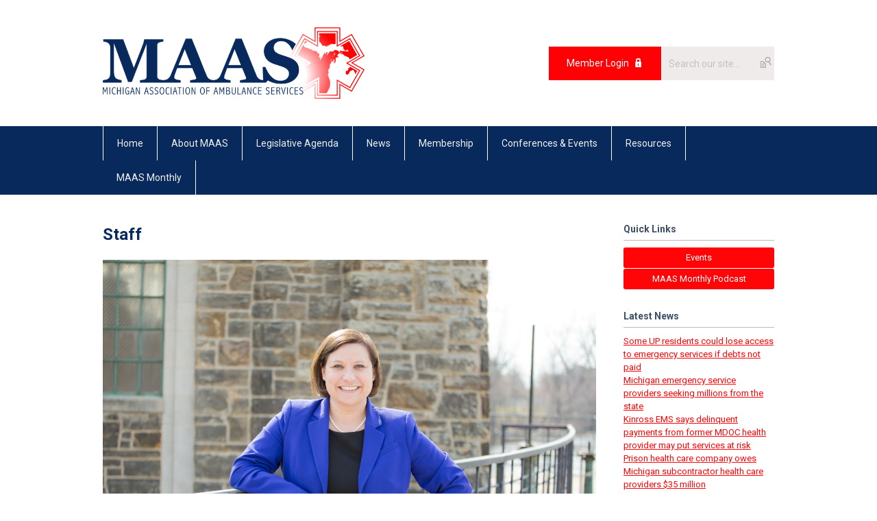

--- FILE ---
content_type: text/html; charset=utf-8
request_url: https://miaas.memberclicks.net/staff
body_size: 5256
content:
<!DOCTYPE html PUBLIC "-//W3C//DTD XHTML 1.0 Transitional//EN" "http://www.w3.org/TR/xhtml1/DTD/xhtml1-transitional.dtd">
<html xmlns="http://www.w3.org/1999/xhtml" xml:lang="en-us" lang="en-us" >
<head>
<link rel="stylesheet" href="https://cdn.icomoon.io/2584/MCFrontEnd/style-cf.css?p279bq">
<link href='https://fonts.googleapis.com/css?family=Roboto:400,700' rel='stylesheet' type='text/css'>
  <meta http-equiv="content-type" content="text/html; charset=utf-8" />
  <meta name="robots" content="index, follow" />
  <meta name="keywords" content="Staff" />
  <meta name="title" content="Staff" />
  <meta name="author" content="Nikki O'Meara" />
  <meta name="description" content="Staff" />
  <meta name="generator" content="MemberClicks Content Management System" />
  <meta name="viewport" content="width=device-width, initial-scale=1" />
  <title>Staff</title>
  <link href="/templates/marietta-jt/favicon.ico" rel="shortcut icon" type="image/x-icon" />
  <style type="text/css">
    ::-webkit-input-placeholder {color:inherit; opacity: 0.6}
    :-moz-placeholder {color:inherit;opacity:0.6}
    ::-moz-placeholder {color:inherit;opacity:0.6}
    :-ms-input-placeholder {color:inherit; opacity: 0.6}
  </style>
  <script type="text/javascript" src="https://miaas.memberclicks.net/includes/js/jquery.min.js"></script>
  <script type="text/javascript" src="https://miaas.memberclicks.net/includes/js/jquery-migrate.min.js"></script>
  <script type="text/javascript">
    (function($){
      jQuery.fn.extend({
        live: function (event, callback) {
          if (this.selector) {
            jQuery(document).on(event, this.selector, callback);
          }
        },
        curCSS : function (element, attrib, val){
          $(element).css(attrib, val);
        }
      })
    })(jQuery);
  </script>
  <script type="text/javascript">jQuery.noConflict();</script>
  <script type="text/javascript" src="https://miaas.memberclicks.net/includes/js/jquery-ui-custom-elvn-fr.min.js"></script>
  <script type="text/javascript" src="https://miaas.memberclicks.net/includes/js/jQueryUIDialogInclude.js"></script>
  <script type="text/javascript" src="https://miaas.memberclicks.net/includes/js/jquery.dataTables.js"></script>
  <script type="text/javascript" src="https://miaas.memberclicks.net/includes/js/jquery.tablednd-0.5.js"></script>
  <script type="text/javascript" src="https://miaas.memberclicks.net/includes/js/json2.js"></script>
  <script type="text/javascript" src="/ui-v2/js/libs/underscore/underscore.js"></script>
  <link rel="stylesheet" href="https://miaas.memberclicks.net/includes/css/themes/base/ui.all.css" type="text/css" />
  <link rel="stylesheet" href="https://miaas.memberclicks.net/includes/css/jqueryui.css" type="text/css" />
  <link rel="stylesheet" href="https://miaas.memberclicks.net/includes/css/system-messages.css" type="text/css" />
  <script type="text/javascript" src="/plugins/system/mtupgrade/mootools.js"></script>
  <script type="text/javascript" src="/includes/js/joomla.javascript.js"></script>
  <script type="text/javascript" src="/media/system/js/caption.js"></script>
  <script type='text/javascript'>
/*<![CDATA[*/
	var jax_live_site = 'https://miaas.memberclicks.net/index.php';
	var jax_site_type = '1.5';
	var jax_token_var = '6ba6e89cfd8bfd4ca4a2a77d06ae5674';
/*]]>*/
</script><script type="text/javascript" src="https://miaas.memberclicks.net/plugins/system/pc_includes/ajax_1.3.js"></script>
  <link rel="stylesheet" href="/media/system/css/modal.css" type="text/css" />
  <script type="text/javascript" src="/media/system/js/modal.js"></script>
  <script type="text/javascript">
      window.addEvent("domready", function() {
          SqueezeBox.initialize({});
          $$("a.modal").each(function(el) {
              el.addEvent("click", function(e) {
                  new Event(e).stop();
                  SqueezeBox.fromElement(el);
              });
          });
      });
  </script>
  <script type="text/javascript">
    jQuery(document).ready(function() {
      var mcios = navigator.userAgent.toLowerCase().match(/(iphone|ipod|ipad)/);
      var supportsTouch = 'ontouchstart' in window || window.navigator.msMaxTouchPoints || navigator.userAgent.toLowerCase().match(/(iemobile)/);
      if (mcios) {
        jQuery('#bkg').addClass('mc-touch mc-ios');
      } else if (supportsTouch) {
        jQuery('#bkg').addClass('mc-touch non-ios');
      } else {
        jQuery('#bkg').addClass('mc-no-touch');
      }
      jQuery('#cToolbarNavList li:has(li)').addClass('parent');
    });
  </script>

<link rel="stylesheet" href="/templates/system/css/general.css" type="text/css"/>
<link rel="stylesheet" href="/jmc-assets/nivo-slider-css/nivo-slider.css" type="text/css" />
<link rel="stylesheet" href="/jmc-assets/nivo-slider-css/nivo-themes/mc01/mc01.css" type="text/css" />
<link rel="stylesheet" href="/jmc-assets/nivo-slider-css/nivo-themes/mc02/mc02.css" type="text/css" />
<link rel="stylesheet" href="/templates/marietta-jt/css/editor.css" type="text/css" />
<!--[if lte IE 8]>
    <link rel="stylesheet" type="text/css" href="/templates/marietta-jt/css/ie8.css" />
<![endif]-->
<script type="text/javascript" src="/jmc-assets/global-js/hoverIntent.js"></script>
<script type="text/javascript" src="/jmc-assets/global-js/jquery.nivo.slider.pack.js"></script>

<script type="text/javascript">
jQuery(function(){
    jQuery('.socnets ul > li > a > span').each(function() {
        var socnetText = jQuery(this).text().toLowerCase();
        jQuery(this).addClass('icon-'+socnetText);
        jQuery(this).parent('a').addClass(socnetText);
    });

    jQuery('a#menu-toggle').bind('click', function(){
            jQuery('#bkg').toggleClass('show-mobile');
    });

    jQuery('a#menu-toggle-x').bind('click', function(){
        jQuery('#bkg.show-mobile').toggleClass('show-mobile');
    });

    jQuery('div.site-overlay').bind('click',function(){
        jQuery('body.show-mobile').toggleClass('show-mobile');
    });

});
</script>
<script type="text/javascript">// <![CDATA[
jQuery(document).ready(function($) {
	$('#slider').nivoSlider({
        effect: 'fade', // Specify sets like: 'fold,fade,sliceDown'
        slices: 1, // For slice animations
        boxCols: 1, // For box animations
        boxRows: 1, // For box animations
        animSpeed: 500, // Slide transition speed
        pauseTime: 5000, // How long each slide will show
        startSlide: 0, // Set starting Slide (0 index)
        directionNav: false, // Next & Prev navigation
        directionNavHide: false, // Only show on hover
        controlNav: false, // 1,2,3... navigation
        controlNavThumbs: false, // Use thumbnails for Control Nav
        pauseOnHover: true, // Stop animation while hovering
        manualAdvance: false, // Force manual transitions
        prevText: 'Prev', // Prev directionNav text
        nextText: 'Next', // Next directionNav text
        randomStart: true, // Start on a random slide
        beforeChange: function(){}, // Triggers before a slide transition
        afterChange: function(){}, // Triggers after a slide transition
        slideshowEnd: function(){}, // Triggers after all slides have been shown
        lastSlide: function(){}, // Triggers when last slide is shown
        afterLoad: function(){} // Triggers when slider has loaded
    });
});
// ]]></script>
<!-- Google tag (gtag.js) --> <script async src="https://www.googletagmanager.com/gtag/js?id=G-JWKDRM3PNT"></script> <script> window.dataLayer = window.dataLayer || []; function gtag(){dataLayer.push(arguments);} gtag('js', new Date()); gtag('config', 'G-JWKDRM3PNT'); </script>
<!-- Eng Google Tag -->
<!-- Google Tag Manager -->
<script>(function(w,d,s,l,i){w[l]=w[l]||[];w[l].push({'gtm.start':
new Date().getTime(),event:'gtm.js'});var f=d.getElementsByTagName(s)[0],
j=d.createElement(s),dl=l!='dataLayer'?'&l='+l:'';j.async=true;j.src=
'https://www.googletagmanager.com/gtm.js?id='+i+dl;f.parentNode.insertBefore(j,f);
})(window,document,'script','dataLayer','GTM-TJVJQFRJ');</script>
<!-- End Google Tag Manager -->
</head>
<body id="bkg">
    <div id="viewports">
        <div id="phone-landscape"></div>
        <div id="tablet-portrait"></div>
        <div id="tablet-landscape"></div>
    </div>
    <a id="menu-toggle-x" class="icon-menu-x"></a>
    <div class="mobile-menu-top modules-2">
                <div class="login-search-menu">		<div class="moduletable mc-search site-search single-search mc-site-search">
		            <form action="/index.php?option=com_search" method="post" name="mod_search_form" class="mc-site-search-mod">
    <div class="search mc-search site-search single-search mc-site-search">
		<input name="searchword" id="mod_search_searchword" alt="Search" class="inputbox inputbox mc-search site-search single-search mc-site-search" type="text" size="20" value=""  placeholder="Search our site..."  onfocus="this.placeholder = ''" onblur="this.placeholder = 'Search our site...'" /><a href="#" class="test button mc-search site-search single-search mc-site-search">Search</a>	</div>
	<input type="hidden" name="task"   value="search" />
	<input type="hidden" name="option" value="com_search" />
    <input type="hidden" name="6ba6e89cfd8bfd4ca4a2a77d06ae5674" value="1" />
</form>
<script type="text/javascript">
	jQuery('form.mc-site-search-mod').find('a').click(function(e){
		e.preventDefault();
		var mcSiteSearchText = jQuery(this).closest('form.mc-site-search-mod').find('input.inputbox').val();
		if (mcSiteSearchText != ''){
			jQuery(this).closest('form.mc-site-search-mod').submit();
		}
	});
</script>
		</div>
			<div class="moduletable">
		            <a id='mcSimpleLogin' href='login'>Member Login</a>		</div>
	</div>
            </div>
    <div class="mobile-menu"><ul class="menu resp-menu"><li class="item1"><a href="https://miaas.memberclicks.net/"><span>Home</span></a></li><li class="parent active item124"><a href="/about-maas"><span>About MAAS</span></a><ul><li class="item125"><a href="/board-of-directors"><span>Board of Directors</span></a></li><li class="item126"><a href="/past-presidents"><span>Past Presidents</span></a></li><li id="current" class="active item127"><a href="/staff"><span>Staff</span></a></li><li class="item128"><a href="/strategic-plan"><span>Strategic Plan</span></a></li><li class="item129"><a href="/committees"><span>Committees</span></a></li><li class="item130"><a href="https://maasfund.org"><span>MAAS Worker's Comp Fund</span></a></li></ul></li><li class="item146"><a href="/legislative-agenda"><span>Legislative Agenda</span></a></li><li class="item131"><a href="/news"><span>News</span></a></li><li class="parent item132"><a href="/membership"><span>Membership</span></a><ul><li class="item133"><a href="/membership-benefits"><span>Membership Benefits</span></a></li><li class="item152"><a href="/vendor-membership-benefits"><span>Vendor Membership Benefits</span></a></li><li class="item134"><a href="/become-a-member"><span>Become a Member</span></a></li></ul></li><li class="parent item135"><a href="/conferences-events"><span>Conferences &amp; Events</span></a><ul><li class="item136"><a href="/michigan-ems-expo" target="_blank"><span>Michigan EMS Expo</span></a></li><li class="item151"><a href="/ems-challenge"><span>EMS Challenge</span></a></li><li class="item137"><a href="/stars-of-life"><span>Stars of Life</span></a></li></ul></li><li class="parent item139"><a href="/resources"><span>Resources</span></a><ul><li class="item141"><a href="/cost-data-collection"><span>Cost Data Collection</span></a></li><li class="item142"><a href="/quality-assurance-assessment-program"><span>Quality Assurance Assessment Program</span></a></li><li class="item148"><a href="/rural-ems"><span>Rural EMS</span></a></li></ul></li><li class="item143"><a href="/maas-monthly"><span>MAAS Monthly</span></a></li></ul></div>
    <div class="mobile-menu-bottom"></div>
    <div class="site-container">
        <div class="site-overlay"></div>
                <div id="site-wrap">
            <div id="header">
                <div class="site-width">
                    <div class="mc-logo-link"><a href="/"><img style="margin: 0px 0px 0px 0px;" title="" src="/assets/site/maas-logo.png" alt="" width="382" height="104" align="" /></a></div>
                                        <div class="login-search">		<div class="moduletable mc-search site-search single-search mc-site-search">
		            <form action="/index.php?option=com_search" method="post" name="mod_search_form" class="mc-site-search-mod">
    <div class="search mc-search site-search single-search mc-site-search">
		<input name="searchword" id="mod_search_searchword" alt="Search" class="inputbox inputbox mc-search site-search single-search mc-site-search" type="text" size="20" value=""  placeholder="Search our site..."  onfocus="this.placeholder = ''" onblur="this.placeholder = 'Search our site...'" /><a href="#" class="test button mc-search site-search single-search mc-site-search">Search</a>	</div>
	<input type="hidden" name="task"   value="search" />
	<input type="hidden" name="option" value="com_search" />
    <input type="hidden" name="6ba6e89cfd8bfd4ca4a2a77d06ae5674" value="1" />
</form>
<script type="text/javascript">
	jQuery('form.mc-site-search-mod').find('a').click(function(e){
		e.preventDefault();
		var mcSiteSearchText = jQuery(this).closest('form.mc-site-search-mod').find('input.inputbox').val();
		if (mcSiteSearchText != ''){
			jQuery(this).closest('form.mc-site-search-mod').submit();
		}
	});
</script>
		</div>
			<div class="moduletable">
		            <a id='mcSimpleLogin' href='login'>Member Login</a>		</div>
	</div>
                                        <a id="menu-toggle" class="icon-menu"></a>
                    <div class="clarence"></div>
                </div>
            </div>
            <div id="primary-nav-container">
                <div class="site-width">
                    <div id="primary-menu"><ul class="menu resp-menu"><li class="item1"><a href="https://miaas.memberclicks.net/"><span>Home</span></a></li><li class="parent active item124"><a href="/about-maas"><span>About MAAS</span></a><ul><li class="item125"><a href="/board-of-directors"><span>Board of Directors</span></a></li><li class="item126"><a href="/past-presidents"><span>Past Presidents</span></a></li><li id="current" class="active item127"><a href="/staff"><span>Staff</span></a></li><li class="item128"><a href="/strategic-plan"><span>Strategic Plan</span></a></li><li class="item129"><a href="/committees"><span>Committees</span></a></li><li class="item130"><a href="https://maasfund.org"><span>MAAS Worker's Comp Fund</span></a></li></ul></li><li class="item146"><a href="/legislative-agenda"><span>Legislative Agenda</span></a></li><li class="item131"><a href="/news"><span>News</span></a></li><li class="parent item132"><a href="/membership"><span>Membership</span></a><ul><li class="item133"><a href="/membership-benefits"><span>Membership Benefits</span></a></li><li class="item152"><a href="/vendor-membership-benefits"><span>Vendor Membership Benefits</span></a></li><li class="item134"><a href="/become-a-member"><span>Become a Member</span></a></li></ul></li><li class="parent item135"><a href="/conferences-events"><span>Conferences &amp; Events</span></a><ul><li class="item136"><a href="/michigan-ems-expo" target="_blank"><span>Michigan EMS Expo</span></a></li><li class="item151"><a href="/ems-challenge"><span>EMS Challenge</span></a></li><li class="item137"><a href="/stars-of-life"><span>Stars of Life</span></a></li></ul></li><li class="parent item139"><a href="/resources"><span>Resources</span></a><ul><li class="item141"><a href="/cost-data-collection"><span>Cost Data Collection</span></a></li><li class="item142"><a href="/quality-assurance-assessment-program"><span>Quality Assurance Assessment Program</span></a></li><li class="item148"><a href="/rural-ems"><span>Rural EMS</span></a></li></ul></li><li class="item143"><a href="/maas-monthly"><span>MAAS Monthly</span></a></li></ul></div>
                </div>
            </div>
                                                <div id="content-wrap" class="r-mid">
                            <div class="site-width">
                    <div id="content-padding">
                        <div id="jmc-message"></div>
                        <div id="component-wrap">


<table class="contentpaneopen">



<tr>
<td valign="top">
<h1><span>Staff</span></h1>
<p><img style="margin: 0px 0px 0px 0px;" title="" src="/assets/Headshot.jpg" alt="" align="" /></p>
<p>Angela Madden<br />Executive Director<br />(517) 485-3376<br /><a href="/cdn-cgi/l/email-protection" class="__cf_email__" data-cfemail="15747b7270797455787c7478776079747b76703b7a6772">[email&#160;protected]</a></p>
<p><span style="font-size: 15px;">For PR or Event Inquiries<br /></span>Laura Biehl<br /><a href="/cdn-cgi/l/email-protection" class="__cf_email__" data-cfemail="89e5e8fcfbe8c9fbecfaeae1fafdfbe8fdeceee0ecfaa7eae6e4">[email&#160;protected]</a></p></td>
</tr>

</table>
<span class="article_separator">&nbsp;</span>
</div>
                    </div>
                                        <div class="login-search side-bar">		<div class="moduletable mc-search site-search single-search mc-site-search">
		            <form action="/index.php?option=com_search" method="post" name="mod_search_form" class="mc-site-search-mod">
    <div class="search mc-search site-search single-search mc-site-search">
		<input name="searchword" id="mod_search_searchword" alt="Search" class="inputbox inputbox mc-search site-search single-search mc-site-search" type="text" size="20" value=""  placeholder="Search our site..."  onfocus="this.placeholder = ''" onblur="this.placeholder = 'Search our site...'" /><a href="#" class="test button mc-search site-search single-search mc-site-search">Search</a>	</div>
	<input type="hidden" name="task"   value="search" />
	<input type="hidden" name="option" value="com_search" />
    <input type="hidden" name="6ba6e89cfd8bfd4ca4a2a77d06ae5674" value="1" />
</form>
<script data-cfasync="false" src="/cdn-cgi/scripts/5c5dd728/cloudflare-static/email-decode.min.js"></script><script type="text/javascript">
	jQuery('form.mc-site-search-mod').find('a').click(function(e){
		e.preventDefault();
		var mcSiteSearchText = jQuery(this).closest('form.mc-site-search-mod').find('input.inputbox').val();
		if (mcSiteSearchText != ''){
			jQuery(this).closest('form.mc-site-search-mod').submit();
		}
	});
</script>
		</div>
			<div class="moduletable">
		            <a id='mcSimpleLogin' href='login'>Member Login</a>		</div>
	</div>
                                                            <div id="right-bar" class="side-bar">		<div class="moduletable mc-button-list">
					<h3>Quick Links</h3>
		            <ul class="menu"><li class="item119"><a href="https://www.miambulance.org/conferences-events"><span>Events</span></a></li><li class="item120"><a href="https://www.miambulance.org/maas-monthly"><span>MAAS Monthly Podcast</span></a></li></ul>		</div>
			<div class="moduletable">
					<h3>Latest News</h3>
		            <ul class="latestnews">
	<li class="latestnews">
		<a href="/index.php?option=com_content&amp;view=article&amp;id=69%3Asome-up-residents-could-lose-access-to-emergency-services-if-debts-not-paid&amp;catid=23%3Alatest-news&amp;Itemid=127" class="latestnews">
			Some UP residents could lose access to emergency services if debts not paid</a>
	</li>
	<li class="latestnews">
		<a href="/index.php?option=com_content&amp;view=article&amp;id=72%3Amichigaan-emergency-service-providers-seeking-millions-from-the-state&amp;catid=23%3Alatest-news&amp;Itemid=127" class="latestnews">
			Michigan emergency service providers seeking millions from the state</a>
	</li>
	<li class="latestnews">
		<a href="/index.php?option=com_content&amp;view=article&amp;id=68%3Akinross-ems-says-delinquent-payments-from-former-mdoc-health-provider-may-put-services-at-risk&amp;catid=23%3Alatest-news&amp;Itemid=127" class="latestnews">
			Kinross EMS says delinquent payments from former MDOC health provider may put services at risk</a>
	</li>
	<li class="latestnews">
		<a href="/index.php?option=com_content&amp;view=article&amp;id=67%3Aprison-health-care-company-owes-michigan-subcontractor-health-care-providers--35-million&amp;catid=23%3Alatest-news&amp;Itemid=127" class="latestnews">
			Prison health care company owes Michigan subcontractor health care providers $35 million</a>
	</li>
	<li class="latestnews">
		<a href="/index.php?option=com_content&amp;view=article&amp;id=66%3Aa-up-community-may-lose-ems-service-in-state-prison-payment-dispute&amp;catid=23%3Alatest-news&amp;Itemid=127" class="latestnews">
			A UP community may lose EMS service in state prison payment dispute</a>
	</li>
</ul>		</div>
			<div class="moduletable">
					<h3>Announcements</h3>
		            <div id="fb-root"></div>
<script type="text/javascript" src="https://connect.facebook.net/en_US/sdk.js#xfbml=1&amp;version=v11.0" defer="defer"></script>
<div class="fb-page" data-href="https://www.facebook.com/miambulance" data-tabs="timeline" data-width="" data-height="" data-small-header="true" data-adapt-container-width="true" data-hide-cover="false" data-show-facepile="true">
<blockquote class="fb-xfbml-parse-ignore" cite="https://www.facebook.com/miambulance"><a href="https://www.facebook.com/miambulance">Michigan Association of Ambulance Services</a></blockquote>
</div>		</div>
	</div>
                                    </div>
                <div class="clarence"></div>
            </div>
                    </div>
        <div id="footer">
            <div class="site-width">
                <div class="footer-info"><p>© Copyright 2025 MAAS.  All rights reserved.</p>
<p><a title="" href="/privacy-policy" target="_self">Privacy Policy</a>  <a title="" href="/refund-policy" target="_self">Refund Policy</a></p></div>
                <div class="socnets"><ul class="menu" id="socnets"><li class="item110"><a href="https://facebook.com/miambulance" target="_blank"><span>Facebook</span></a></li><li class="item111"><a href="https://twitter.com/MiAmbulance" target="_blank"><span>Twitter</span></a></li><li class="item144"><a href="https://instagram.com/michiganambulance"><span>Instagram</span></a></li></ul></div>
                <a id="RTT" href="#">Back to top <span class="icon-arrow-up"></span></a>
                <div class="clarence"></div>
                <div id="pbmc-wrap">
                    <a id="pbmc" title="powered by MemberClicks" href="http://www.memberclicks.com/">powered by 
                        <span class="icon-mc-logomark"></span>
                        <span class="icon-mc-wordmark"></span>
                        <span class="mc-brand-container">MemberClicks</span>
                    </a>
                </div>
                <div class="clarence"></div>
            </div>
        </div>
    </div>
    <script type="text/javascript" src="/jmc-assets/global-js/mc-respond-v2.1.js"></script>
     <!-- inject global template body code -->
        <!-- Google Tag Manager (noscript) -->
<noscript><iframe src="https://www.googletagmanager.com/ns.html?id=GTM-TJVJQFRJ"
height="0" width="0" style="display:none;visibility:hidden"></iframe></noscript>
<!-- End Google Tag Manager (noscript) -->
</body>
</html>